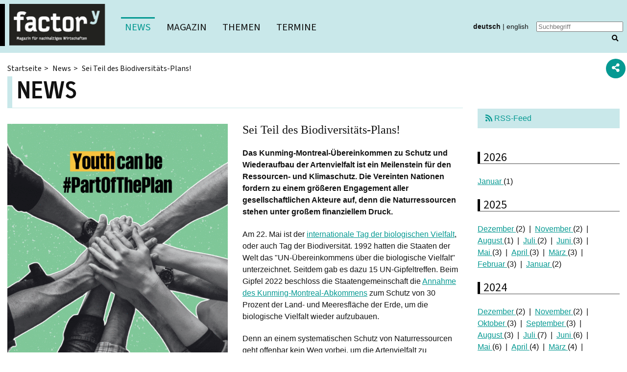

--- FILE ---
content_type: text/html; charset=utf-8
request_url: https://www.factory-magazin.de/news/internationaler-tag-der-biodiversitaet-un-fordert-zur-teilnahme-am-schutz-der-natur-auf
body_size: 17484
content:
<!DOCTYPE html>
<html lang="de">
<head>

<meta charset="utf-8">
<!-- 
	TYPO3-Entwicklung: maixit GbR - www.maixit.de

	This website is powered by TYPO3 - inspiring people to share!
	TYPO3 is a free open source Content Management Framework initially created by Kasper Skaarhoj and licensed under GNU/GPL.
	TYPO3 is copyright 1998-2026 of Kasper Skaarhoj. Extensions are copyright of their respective owners.
	Information and contribution at https://typo3.org/
-->



<title>factory - Magazin für nachhaltiges Wirtschaften: Sei Teil des Biodiversitäts-Plans!</title>
<meta name="generator" content="TYPO3 CMS">
<meta name="description" content="Vielfalt, Biodiversität, Unternehmen, Engagement, Insekten, Geschmack, Investition">
<meta name="viewport" content="width = device-width, initial-scale = 1">
<meta property="og:title" content="Sei Teil des Biodiversitäts-Plans!">
<meta property="og:type" content="article">
<meta property="og:url" content="https://www.factory-magazin.de/news/internationaler-tag-der-biodiversitaet-un-fordert-zur-teilnahme-am-schutz-der-natur-auf">
<meta property="og:image" content="https://www.factory-magazin.de/fileadmin/magazin/media/newsbilder/2024/idb_gif.gif">
<meta property="og:image:width" content="1080">
<meta property="og:image:height" content="1350">
<meta property="og:description" content="Vielfalt, Biodiversität, Unternehmen, Engagement, Insekten, Geschmack, Investition">
<meta name="twitter:card" content="summary">


<link rel="stylesheet" href="/typo3temp/assets/compressed/merged-ba14685297a5ba4851dec8a314ea275e-1c026116e254ea404304a17ab0edb132.css?1724844955" media="all">




<script src="/typo3temp/assets/compressed/merged-fb53a967f216504fd6a69e3a3a9ed636-f4d4c9837f9526e90fabb29e096bc84a.js?1690469932"></script>



<link rel="alternate" href="https://www.factory-magazin.de/rss.xml" type="application/rss+xml" title="RSS-News-Feed factory-magazin.de" /><script data-ignore="1" data-cookieconsent="statistics" type="text/plain"></script>
<link rel="canonical" href="https://www.factory-magazin.de/news/internationaler-tag-der-biodiversitaet-un-fordert-zur-teilnahme-am-schutz-der-natur-auf"/>

</head>
<body id="page-3">


	<header id="header-wrap" class="bg-mint py-2 mx-0">
    <div class="container-fluid px-0">
        <div class="d-flex align-items-center justify-content-between">
            <div class="logo border-left-black">
                <a class="d-inline-block" href="/">
                   
                    <picture>
                        <!--[if IE 9]><video style="display: none;"><![endif]-->
                        <source srcset="/typo3temp/assets/_processed_/5/c/csm_logo_117000ece6.png" media="(max-width: 575px)">
                        <!--[if IE 9]></video><![endif]-->
                        <img src="/typo3temp/assets/_processed_/5/c/csm_logo_4eea6d1c02.png" width="196" height="85" alt="" />
                    </picture>
                </a>
            </div>
            <div class="flex-grow-1 pl-4 d-print-none">
                <nav id="menu-main" class="collapse d-lg-inline">
					<ul><li class="active"><a href="/news" class="active">News</a></li><li><a href="/magazin">Magazin</a></li><li class="sub"><a href="/themen/ressourcen">Themen</a><ul><li><a href="/themen/fakten">Fakten</a></li><li><a href="/themen/huerden">Hürden</a></li><li><a href="/themen/kapital">Kapital</a></li><li><a href="/themen/wohlstand">Wohlstand</a></li><li><a href="/themen/design">Design</a></li><li><a href="/themen/ressourcen">Ressourcen</a></li><li><a href="/themen/klimaneutral">Klimaneutral</a></li><li><a href="/themen/industrie">Industrie</a></li><li><a href="/themen/vielfalt">Vielfalt</a></li><li><a href="/themen/change">Change</a></li><li><a href="/themen/freiheit">Freiheit</a></li><li><a href="/themen/steuern">Steuern</a></li><li><a href="/themen/mobilitaet">Mobilität</a></li><li><a href="/themen/digitalisierung">Digitalisierung</a></li><li><a href="/themen/besser-bauen">Besser bauen</a></li><li><a href="/themen/circular-economy">Circular Economy</a></li><li><a href="/themen/utopien">Utopien</a></li><li><a href="/themen/divestment">Divestment</a></li><li><a href="/themen/handeln">Handeln</a></li><li><a href="/themen/baden-gehen">Baden gehen</a></li><li><a href="/themen/schuld-und-suehne">Schuld und Sühne</a></li><li><a href="/themen/wir-muessen-reden">Wir müssen reden</a></li><li><a href="/themen/rebound">Rebound</a></li><li><a href="/themen/sisyphos">Sisyphos</a></li><li><a href="/themen/gender">Gender</a></li><li><a href="/themen/wert-schaetzung">Wert-Schätzung</a></li><li><a href="/themen/glueck-wunsch">Glück-Wunsch</a></li><li><a href="/themen/trans-form">Trans-Form</a></li><li><a href="/themen/vor-sicht">Vor-Sicht</a></li><li><a href="/themen/trennen">Trennen</a></li><li><a href="/themen/selbermachen">Selbermachen</a></li><li><a href="/themen/teilhabe">Teilhabe</a></li><li><a href="/themen/wachstum">Wachstum</a></li></ul></li><li><a href="/termine">Termine</a></li></ul>
				</nav>
            </div>
            <div class="px-1 px-xl-2 d-print-none">
                <nav id="menu-language" class="font-small"><ul class="list-inline list-pipe"><li><a href="/news" class="text-decoration-none font-weight-bold">deutsch</a></li><li><a href="/en/news" class="text-decoration-none">english</a></li></ul></nav>
            </div>
            <div  class="px-1 px-xl-2 d-print-none">
                <div id="searchform" class="tx-indexedsearch-searchbox collapse d-lg-inline">
    

            <div id="c2518" class="frame default ctype-list">
                
                
                    



                
                
                    



                
                

    
        <div class="tx-kesearch-pi1">
	
	
	<form method="get" id="form_kesearch_pi1" name="form_kesearch_pi1"  action="/suchergebnis">
		
		

		<fieldset class="kesearch_searchbox">
			
			
			

			
				<div id="kesearch_filters">


	

<div class="list mb-3" id="list_filter_1">
    <h3 class="mt-0">Filter</h3>
    <ul id="options_filter_1" class="checkboxList list-inline">
        
            <li class="optionCheckBox optionCheckBox1 optionCheckBox_ d-inline-block mr-4">
                <input type="checkbox" name="tx_kesearch_pi1[filter_1_2]" id="filter_1_2" value="news"   />
                <label for="filter_1_2">News (797)</label>
            </li>
        
            <li class="optionCheckBox optionCheckBox1 optionCheckBox_ d-inline-block mr-4">
                <input type="checkbox" name="tx_kesearch_pi1[filter_1_1]" id="filter_1_1" value="seiten"   />
                <label for="filter_1_1">Seiten (236)</label>
            </li>
        
            <li class="optionCheckBox optionCheckBox1 optionCheckBox_ d-inline-block mr-4">
                <input type="checkbox" name="tx_kesearch_pi1[filter_1_3]" id="filter_1_3" value="termine"   />
                <label for="filter_1_3">Termine (22)</label>
            </li>
        
    </ul>
</div>

</div>
			

			<div class="kesearchbox position-relative">
				<input type="search" id="ke_search_sword" name="tx_kesearch_pi1[sword]" value="" placeholder="Suchbegriff"  minlength="4" />
				<span class="submitbutt position-absolute"><button type="submit" class="p-0"><i class="fas fa-search"></i></button></span>
			</div>

			
			
				<input id="kesearchpagenumber" type="hidden" name="tx_kesearch_pi1[page]" value="1" />
			
			<input id="resetFilters" type="hidden" name="tx_kesearch_pi1[resetFilters]" value="0" />
            
			


			<div class="resetbutt text-right">
				<a href="/suchergebnis" class="resetButton text-decoration-none d-inline-block mt-3">
					<i class="fas fa-trash"></i> 
					Eingaben löschen
				</a>
			</div>
		</fieldset>
	</form>

</div>

    


                
                    



                
                
                    



                
            </div>
        

</div>
            </div>
            <div class="d-lg-none d-print-none px-2">
                <button type="button" class="toggle-target collapsed" data-toggle="collapse" data-target="#searchform" aria-expanded="false" aria-controls="searchform">
                    <i class="fas fa-lg fa-search"></i>
                </button>
                <button type="button" class="toggle-target collapsed d-print-none" data-toggle="collapse" data-target="#menu-main" aria-expanded="false" aria-controls="menu-main">
                    <i class="fas fa-lg fa-bars"></i>
                </button>
            </div>
        </div>
    </div>
</header>




		<div class="container">
			<main id="content-wrap" class="my-4">
				
				<div class="row">
					<div class="col-md-8 col-lg-9">
						
							
	<nav id="menu-breadcrumb">
		<ul class="list-inline">
			
				<li>
                    <a href="/">Startseite</a>
                </li>
			
				<li>
                    <a href="/news">News</a>
                </li>
			
				<li>
                    Sei Teil des Biodiversitäts-Plans!
                </li>
			
		</ul>
	</nav>
						

						<!--TYPO3SEARCH_begin-->
						
    

            <div id="c2369" class="frame default ctype-news_pi1">
                
                
                    



                
                
                    

    
        <header>
            

    
            <h1 class="border-left-black border-bottom border-mint py-2 mt-2">
                
                    
                    News
                
            </h1>
        



        </header>
    



                
                

    
    



<div class="news news-single">
	<div class="article" itemscope="itemscope" itemtype="http://schema.org/Article">
		
	
		

		

		
				
				<div class="row">
					<div class="col-lg-6 mb-4 mb-lg-0 ">
						<div class="position-sticky">
							<ul class="bxslider">
								
									<li>
										<figure class="m-0">
											<a href="/fileadmin/magazin/media/newsbilder/2024/idb_gif.gif" class="lightbox" rel="lightbox-777">
												<img class="img-responsive" src="/fileadmin/_processed_/2/9/csm_idb_gif_af519dbcec.gif" width="575" height="719" alt="UN-Tag der biologischen Vielfalt: Be Part of the Plan-Aufruf" />
											</a>
											
										</figure>
									</li>
								
							</ul>
						</div>
					</div>
					<div class="col-lg-6  mb-3">
						
	<h3 itemprop="headline" class="mt-0 text-serif">Sei Teil des Biodiversitäts-Plans!</h3>
	

						
	
		
			<!-- teaser -->
			<div class="font-weight-bold" itemprop="description">
				<p>Das Kunming-Montreal-Übereinkommen zu Schutz und Wiederaufbau der Artenvielfalt ist ein Meilenstein für den Ressourcen- und Klimaschutz. Die Vereinten Nationen fordern zu einem größeren Engagement aller gesellschaftlichen Akteure auf, denn die Naturressourcen stehen unter großem finanziellem Druck.</p>
			</div>
		

		<!-- main text -->
		<div class="news-text-wrap" itemprop="articleBody">
			<p>Am 22. Mai ist der <a href="https://www.factory-magazin.de/termine/internationaler-tag-der-biologischen-vielfalt" target="_blank">internationale Tag der biologischen Vielfalt</a>, oder auch Tag der Biodiversität. 1992 hatten die Staaten der Welt das "UN-Übereinkommens über die biologische Vielfalt" unterzeichnet. Seitdem gab es dazu 15 UN-Gipfeltreffen. Beim Gipfel 2022 beschloss die Staatengemeinschaft die <a href="https://www.factory-magazin.de/news/un-biodiversitaetsgipfel-cop-15-beschliesst-globales-schutzabkommen" target="_blank">Annahme des Kunming-Montreal-Abkommens</a> zum Schutz von 30 Prozent der Land- und Meeresfläche der Erde, um die biologische Vielfalt wieder aufzubauen.</p>
<p>Denn an einem systematischen Schutz von Naturressourcen geht offenbar kein Weg vorbei, um die Artenvielfalt zu bewahren. Zwar sind die wissenschaftlichen Daten zur <a href="/themen/vielfalt/viel-mehr-wert">Bedeutung der Biodiversität</a> für die Lebensgrundlagen der Menschheit inklusive ihrer Wirtschaft und Gesundheit klar, dennoch schreitet die <a href="https://www.factory-magazin.de/news/planetare-belastungsgrenzen-sechs-von-neun-sind-ueberschritten" target="_blank">Überlastung der planetaren Grenzen</a> weiter voran.</p>
<p>&nbsp;</p>
<h3>Basis menschlicher Zivilisationen</h3>
<p>Die gegenwärtig negativen Trends führen dazu, dass erst 20 Prozent von acht zugehörigen globalen Nachhaltigkeitszielen erreicht sind – die bis 2030 erfüllt sein sollten, <a href="https://www.un.org/en/observances/biological-diversity-day" target="_blank" rel="noreferrer">schreibt die UN</a>. Inzwischen seien drei Viertel der Umwelt an Land und etwa zwei Drittel der Meeresumwelt durch menschliche Eingriffe erheblich verändert. Eine Million Tier- und Pflanzenarten seien heute vom Aussterben bedroht.</p>
<p>Dabei sind die Ressourcen der biologischen Vielfalt die Säulen der menschlichen Zivilisationen: So liefern Fische 20 Prozent des tierischen Proteins für etwa drei Milliarden Menschen. Und über 80 Prozent der menschlichen Ernährung besteht aus Pflanzen. Zudem sind nicht weniger als 80 Prozent der Menschen, die in ländlichen Gebieten in Entwicklungsländern leben, für ihre medizinische Grundversorgung auf traditionelle pflanzliche Arzneimittel angewiesen.</p>
<p>Der Verlust der biologischen Vielfalt bedroht jedoch nicht nur die Ernährung, auch die globale Gesundheit. Er führt nachweisbar zu einer Ausbreitung von Zoonosen – Krankheiten, die von Tieren auf den Menschen übertragen werden. Eine intakte Biodiversität bietet dagegen hervorragende Instrumente zur Bekämpfung von Pandemien, wie sie durch Coronaviren verursacht werden.</p>
<p>&nbsp;</p>
<h3>“Be Part of the Plan”</h3>
<p>Aus diesem Grund ruft die UN anlässlich ihres Aktionstages auf: "Be Part of the Plan." Sie will Regierungen, lokale Gemeinschaften, Nichtregierungsorganisationen, Unternehmen und Einzelpersonen ermutigen, die Art und Weise stärker zu betonen, wie sie die Umsetzung des Biodiversitätsplans von Kunming und Montreal unterstützen. Denn jeder habe eine Rolle zu spielen und könne daher #PartOfThePlan sein.</p>
<p>Das sei die Hauptbotschaft des Übereinkommens über die biologische Vielfalt, der Convention on Biological Diversity, CBD. Und die CBD sei das wichtigste internationale Instrument für nachhaltige Entwicklung.</p>
<p>Die UN erhofft sich insgesamt mehr Aufmerksamkeit für den sechzehnten Biodiversitäts-Gipfel COP16. Er findet vom 21. Oktober bis 1. November 2024 in Kolumbien statt.</p>
<p>&nbsp;</p>
<h3>Schutz in Gefahr</h3>
<p>Denn angesichts des wirtschaftlichen Drucks auf die Ökosysteme durch die intensive Landwirtschaft scheint das 30 Prozent Ziel aus dem Blick von Regierungen zu geraten.</p>
<p>In Deutschland und Europa werden ökologische Vorschriften zum Erhalt von Brachflächen auf Grund <a href="https://www.factory-magazin.de/news/wir-haben-es-satt-demo-fordert-baeuerliche-und-oekologische-landwirtschaft" target="_blank">von Bauernprotesten</a> zurückgenommen, die Schutzmaßnahmen eher reduziert als ausgebaut, wie ebenso die Finanzierung ökologischen Agrar- und Waldumbaus. Öffentliche <a href="https://www.factory-magazin.de/news/was-die-verkehrswende-kostet" target="_blank">Investitionen in eine ressourcenschonende Verkehrswende</a> mit finanziellem Ausgleich für die gesellschaftliche Akzeptanz finden nicht statt, die für die <a href="/themen/design/change-by-design-statrt-by-desaster">Wärmewende werden vom politischen Gegner diskreditiert</a>.</p>
<p>Der erwartete Bundeshaushalt für 2025 vernachlässige voraussichtlich die finanzielle Unterstützung zum Erhalt der weltweiten Ökosysteme und Artenvielfalt, kritisiert der WWF Deutschland anlässlich des Tags der Biodiversität.</p>
<p>Aktuell finden in Nairobi die Vorverhandlungen für die Weltnaturkonferenz (CBD COP16) im Oktober statt. Der WWF warnt davor, dass der Sparkurs von Bundesfinanzminister Christian Lindner (FDP) den Erfolg der Konferenz gefährde und damit eben auch nichts weniger als die Lebensgrundlagen.</p>
<p>Bundeskanzler Scholz (SPD) hatte im September 2022 vor der UN in New York noch 1,5 Milliarden Euro jährlich für den weltweiten Schutz von Artenvielfalt und Lebensräumen versprochen, erinnert der WWF. Dieses Versprechen sei essenziell für das Zustandekommen des historischen Weltnaturabkommens in Montréal gewesen.</p>
<p>&nbsp;</p>
<h3>Verantwortung für Ressourcenkonsum</h3>
<p>Vor allem Länder des globalen Südens hätten sich damals auf Scholz Versprechen verlassen, als sie dem Abkommen zustimmten. Sie benötigen die Finanzhilfen aus dem globalen Norden, um die Bedingungen aus dem Abkommen umsetzen zu können. Sie müssen mehr Gebiete unter Schutz stellen, und auch indigene Gruppen schützen, die besten Bewahrer der Vielfalt.</p>
<p>Das bis spätestens 2025 versprochene Geld sei bislang nicht geflossen. Der Großteil der deutschen Mittel zur internationalen Biodiversitätsfinanzierung liegt im Etat des Bundesministeriums für wirtschaftliche Zusammenarbeit und Entwicklung. Dieser Topf ist durch die aus dem Finanzministerium vorgegebenen Sparzwänge heftig unter Druck, so der WWF.</p>
<p>Eine Verfehlung der deutschen Zusagen würde auch einen massiven Verlust der Glaubwürdigkeit Deutschlands verursachen und den Erfolg der COP16 und somit der Umsetzung des gesamten Weltnaturabkommens gefährden“, warnt Florian Titze vom WWF.</p>
<p>Große Industriestaaten wie Deutschland trügen eine besondere Verantwortung, nicht zuletzt wegen des immensen nicht-nachhaltigen Konsums und dem damit verursachten Druck auf die natürlichen Ressourcen und Ökosysteme der Erde.</p>
<p>Der WWF befürchtet, dass viele Staaten auf dem COP16 in Kolumbien keine ausreichenden Pläne vorlegen werden. Auch die bisherigen Entwürfe der deutschen Strategie seien nicht ambitioniert genug. Das Abkommen aber sei die letzte Chance für das gemeinsame Vorgehen aller Länder zum Schutz der Lebensgrundlagen.</p>
<p>&nbsp;</p>
<h3>Vielfalt sorgt für Geschmack und Resilienz</h3>
<p>Die Organisation Slow Food Deutschland weist anlässlich des Tags der biologischen Vielfalt auf ihr Projekt "Arche des Geschmacks" hin, das seit 20 Jahren besteht.</p>
<p>Die „Arche des Geschmacks“ nimmt Nutztier- und Nutzpflanzenarten auf, die kaum mehr gezüchtet oder angebaut werden, weil sie z. B. mehr Aufwand als die industriellen Züchtungen erfordern und dadurch oft weniger rentabel sind. Sie sind aber den regionalen Klima- und Bodenverhältnissen viel besser angepasst als moderne Züchtungen, schmecken einzigartig und helfen Bodenfruchtbarkeit, Kulturlandschaften, Küchen und Traditionen zu erhalten, so Slow Food.</p>
<p>Mit über inzwischen über 85 Passagieren leiste die Arche einen Beitrag zur Vielfalt und zur Biodiversitätsstrategie, die das Bundesministerium für Ernährung und Landwirtschaft im März dieses Jahres vorgestellt hat. Darin werden die Arche-Arten als "Vielfaltsprodukte" bezeichnet.</p>
<p>Als Arche-Kandidaten können Nutztierrassen, Kulturpflanzen, wilde Arten sowie traditionelle Zubereitungsarten von Lebensmitteln vorgeschlagen werden. Slow Food unterstützt deren Erzeuger*innen und Weiterverarbeitende beim Auf- und Ausbau von Netzwerken sowie mit Öffentlichkeitsarbeit.</p>
<p>Die industrielle Landwirtschaft setze dagegen auf wenige Hochleistungssorten und -arten und tragen im Gegenteil zu einer biologischen Verarmung bei. Auf 72 Prozent der deutschen Äcker würden nur noch fünf Kultursorten angebaut, so Slow Food. Ackerränder und Brachen für wildes Wachstum gibt es immer seltener, zudem ist ihre Nutzung in Zukunft wieder erlaubt – ein Zugeständnis nach den massiven Bauernprotesten im Winter 2023/2024.</p>
<p>„Aber es gibt auch positive Zeichen“, schreibt Gerhard Schneider-Rose, Leiter der Arche-Kommission. „Ein schönes Beispiel ist der Anbau des kürzlich in die Arche des Geschmacks aufgenommenen Westerwälder Fuchsweizens. Die hochwachsende Sorte lässt mehr Licht auf den Boden, Ackerwildkräuter haben so eine Chance, wenn auf Pestizideinsatz verzichtet wird.“</p>
<p>&nbsp;</p>
<h3>Mehr Insektenvielfalt im Bio-Anbau</h3>
<p>Baby-Nahrungshersteller HiPP in Pfaffenhofen nimmt den Aufruf der UN ebenfalls ernst und weist auf die größere biologische Vielfalt durch ökologische Landwirtschaft. Der Hersteller setzt nach eigenen Angaben seit den 1950er Jahren auf Rohstoffe aus Bio-Anbau.</p>
<p>HiPP hat 2018 eine "Pfaffenhofer Insektenstudie" in Zusammenarbeit mit der Zoologischen Staatssammlung München (ZSM), der Paris Lodron Universität Salzburg und den Staatlichen Naturwissenschaftlichen Sammlungen Bayerns (SNSB) aufgelegt.</p>
<p>Zwischen 2021 und 2023 hatte die Wissenschaftler*innen den Insektenbestand auf ökologisch und konventionell bewirtschafteten Grünland untersucht.</p>
<p>Grünflächen, die nachhaltig bewirtschaftet wurden, wiesen im Durchschnitt eine 2,07 mal höhere Biomasse an Insekten auf als konventionell bewirtschaftetes Grünland. Auch die Diversität war auf den Öko-Flächen mit durchschnittlich 21 Prozent mehr Insektenarten und 26 Prozent mehr Schmetterlingsarten signifikant stärker gegeben.</p>
<p>"In den letzten 30 Jahren hat sich die Biomasse aller Fluginsekten in Mitteleuropa um 70 Prozent reduziert", sagt Stefan Hipp, geschäftsführender Gesellschafter der HiPP Gruppe. Angesichts dieses dramatischen Rückgangs werde immer deutlicher, wie wichtig diese konsequent nachhaltige Ausrichtung sei.</p>
<p>Schmetterlingsforscher und HiPP-Projektleiter Thomas Greifenstein erklärt, wie sich die Ernährungssituation entwickeln könnte, wenn kein Umdenken stattfindet: „Pflanzen, deren Bestäubung von Insekten abhängt, entwickeln weniger Samen und Früchte, wenn der Pollentransfer zwischen weniger Blüten stattfindet. Zwar sind die Ernten der Grundnahrungsmittel Mais, Reis und Weizen nicht in Gefahr, aber die im nährstoffreichen Obst- und Gemüseanbau würden magerer ausfallen."</p>
<p>Bei Kirschen wäre ein Verlust von 40 Prozent zu befürchten, bei Mandeln über 90 Prozent. Einige Gemüsesorten wie Gurken oder Kürbisse würde es kaum noch geben. Es gelte also, rasch und konsequent zu handeln und "zum Wohle aller die Öko-Landwirtschaft zu fördern und konventionell wirtschaftende Betriebe bei der Umstellung auf nachhaltige Methoden zu unterstützen.”</p>
<p><br><i>Mehr zur Vielfalt als Ressource im factor<sup>y</sup>-Magazin </i><a href="/fileadmin/magazin/media/vielfalt/factory_1_2021_vielfalt_web.pdf"><i>Vielfalt</i></a><i> – und im </i><a href="/themen/vielfalt"><i>Themenbereich</i></a><i>. Dort auch ein Beitrag dazu, </i><a href="/themen/vielfalt/wie-schmeckt-vielfalt"><i>wie Vielfalt schmeckt</i></a><i>. Warum gerade das so wichtig ist, lässt sich im Rezepte-reichen Magazin </i><a href="/fileadmin/magazin/media/wohlstand/factory_1_2024_wohlstand_web.pdf"><i>Wohlstand</i></a><i> erfahren. Zudem ließen sich Klimaschutz, Artenschutz und Gerechtigkeit </i><a href="https://www.factory-magazin.de/news/wie-sich-klima-und-naturschutz-effektiv-verbinden-lassen" target="_blank"><i>ganz pragmatisch verbinden</i></a><i> – über ein Mosaik-System.&nbsp;</i></p>
		</div>

		
			<!-- content elements -->
			
    

            <div id="c2562" class="frame default ctype-image">
                
                
                    



                
                
                    

    
        <header>
            

    
            <h3 class="border-left-bold border-bottom pb-1">
                
                    
                    Zum Thema:
                
            </h3>
        



        </header>
    



                
                

    <div class="ce-image ce-center ce-above">
        

    
    <div class="ce-gallery d-print-none" data-ce-columns="2" data-ce-images="2">
        
            <div class="ce-outer">
                <div class="ce-inner">
        
        
            <div class="ce-row">
                
                    
                        <div class="ce-column">
                            

        

    
            <a href="/fileadmin/magazin/media/vielfalt/factory_1_2021_vielfalt_web.pdf">
                <figure class="image">
                    


    <picture>
        <!--[if IE 9]><video style="display: none;"><![endif]-->
        <source srcset="/fileadmin/_processed_/b/3/csm_factory-vielfalt-titelbild_f9e0a0641f.jpg" media="(max-width: 575px)">
        <source srcset="/fileadmin/_processed_/b/3/csm_factory-vielfalt-titelbild_5d8f989aa4.jpg" media="(max-width: 767px)">
        <source srcset="/fileadmin/_processed_/b/3/csm_factory-vielfalt-titelbild_55edea69fd.jpg" media="(max-width: 820px)">
        <source srcset="/fileadmin/_processed_/b/3/csm_factory-vielfalt-titelbild_4b7e380cd0.jpg" media="(max-width: 991px)">
        <!--[if IE 9]></video><![endif]-->
        <img alt="Titel factor<sup>y</sup>-Magazin Vielfalt" src="/fileadmin/_processed_/b/3/csm_factory-vielfalt-titelbild_707ce51c6e.jpg" width="635" height="447" />
    </picture>



                    

        
            <figcaption class="image-caption">
                <div class="caption-content">
                    
                    
                    
                </div>
            </figcaption>
        
    
                </figure>
            </a>
        


    




    


                        </div>
                    
                
                    
                        <div class="ce-column">
                            

        

    
            <a href="/fileadmin/magazin/media/wohlstand/factory_1_2024_wohlstand_web.pdf">
                <figure class="image">
                    


    <picture>
        <!--[if IE 9]><video style="display: none;"><![endif]-->
        <source srcset="/fileadmin/_processed_/1/b/csm_titel_wohlstand_96a0543cfd.jpg" media="(max-width: 575px)">
        <source srcset="/fileadmin/_processed_/1/b/csm_titel_wohlstand_6be7388a6b.jpg" media="(max-width: 767px)">
        <source srcset="/fileadmin/magazin/media/wohlstand/titel_wohlstand.jpg" media="(max-width: 820px)">
        <source srcset="/fileadmin/magazin/media/wohlstand/titel_wohlstand.jpg" media="(max-width: 991px)">
        <!--[if IE 9]></video><![endif]-->
        <img alt="Klopapierrollen auf dem Titel des factor<sup>y</sup>-Magazins Wohlstand" src="/fileadmin/_processed_/1/b/csm_titel_wohlstand_759015ec37.jpg" width="635" height="449" />
    </picture>



                    

        
            <figcaption class="image-caption">
                <div class="caption-content">
                    
                    
                    
                </div>
            </figcaption>
        
    
                </figure>
            </a>
        


    




    


                        </div>
                    
                
            </div>
        
        
                </div>
            </div>
        
    </div>












    </div>


                
                    



                
                
                    



                
            </div>
        


		
	


	
		
		
	


	
	
		<!-- Related news records -->
		<div class="news-related news-related-news mt-4">
			<h4>
				Verwandte Nachrichten
			</h4>
			<ul class="list-arrows">
				
					<li>
						<a title="COP 16 (CBD): 16. Weltbiodiversitätskonferenz" href="/news/cop-16-cbd-16-weltbiodiversitaetskonferenz">
							<span class="font-weight-bold">
								10/2024
							</span> | 
							COP 16 (CBD): 16. Weltbiodiversitätskonferenz
						</a>
					</li>

				
					<li>
						<a title="Living Planet Report 2024: Inzwischen 73 Prozent weniger Wirbeltiere" href="/news/der-wildtierbestand-ist-in-den-letzten-5-jahrzehnten-dramatisch-geschrumpft-berichtet-der-living-planet-report-2024-des-wwf">
							<span class="font-weight-bold">
								10/2024
							</span> | 
							Living Planet Report 2024: Inzwischen 73 Prozent weniger Wirbeltiere
						</a>
					</li>

				
					<li>
						<a title="Internationaler Tag der biologischen Vielfalt" href="/news/internationaler-tag-der-biologischen-vielfalt">
							<span class="font-weight-bold">
								05/2024
							</span> | 
							Internationaler Tag der biologischen Vielfalt
						</a>
					</li>

				
					<li>
						<a title="Mit Ressourcenschonung zu mehr Wohlstand für alle" href="/news/wie-man-durch-ressourcenschonung-zu-mehr-wohlstand-fuer-alle-kommt">
							<span class="font-weight-bold">
								04/2024
							</span> | 
							Mit Ressourcenschonung zu mehr Wohlstand für alle
						</a>
					</li>

				
					<li>
						<a title="Der andere Bauernprotest: Tausende fordern bäuerliche und ökologische Landwirtschaft" href="/news/wir-haben-es-satt-demo-fordert-baeuerliche-und-oekologische-landwirtschaft">
							<span class="font-weight-bold">
								01/2024
							</span> | 
							Der andere Bauernprotest: Tausende fordern bäuerliche und ökologische Landwirtschaft
						</a>
					</li>

				
					<li>
						<a title="UN Biodiversitätsgipfel COP 15 beschließt globales Schutzabkommen" href="/news/un-biodiversitaetsgipfel-cop-15-beschliesst-globales-schutzabkommen">
							<span class="font-weight-bold">
								12/2022
							</span> | 
							UN Biodiversitätsgipfel COP 15 beschließt globales Schutzabkommen
						</a>
					</li>

				
					<li>
						<a title="Living Planet Report 2022: Biologische Vielfalt weiter reduziert" href="/news/living-planet-report-2022-biologische-vielfalt-weiter-reduziert">
							<span class="font-weight-bold">
								10/2022
							</span> | 
							Living Planet Report 2022: Biologische Vielfalt weiter reduziert
						</a>
					</li>

				
					<li>
						<a title="Geschäftsmodelle der Zukunft nutzen Vielfalt als Konzept" href="/news/geschaeftsmodelle-der-zukunft-nutzen-vielfalt-als-konzept">
							<span class="font-weight-bold">
								08/2021
							</span> | 
							Geschäftsmodelle der Zukunft nutzen Vielfalt als Konzept
						</a>
					</li>

				
					<li>
						<a title="Für mehr Vielfalt auf dem Teller" href="/news/fuer-mehr-vielfalt-auf-dem-teller">
							<span class="font-weight-bold">
								07/2021
							</span> | 
							Für mehr Vielfalt auf dem Teller
						</a>
					</li>

				
					<li>
						<a title="Düsteres Bild: Die Vielfalt der Pflanzen in Deutschland geht deutlich zurück" href="/news/duesteres-bild-die-vielfalt-der-pflanzen-in-deutschland-geht-deutlich-zurueck">
							<span class="font-weight-bold">
								12/2020
							</span> | 
							Düsteres Bild: Die Vielfalt der Pflanzen in Deutschland geht deutlich zurück
						</a>
					</li>

				
					<li>
						<a title="UN-Ziele zur Biodiversität: Nach zehn Jahren keines der Ziele erreicht" href="/news/un-ziele-zur-biodiversitaet-nach-zehn-jahren-keines-der-ziele-erreicht">
							<span class="font-weight-bold">
								09/2020
							</span> | 
							UN-Ziele zur Biodiversität: Nach zehn Jahren keines der Ziele erreicht
						</a>
					</li>

				
					<li>
						<a title="Agrarpolitik: Subventionen für das Falsche" href="/news/agrarpolitik-subventionen-fuer-das-falsche">
							<span class="font-weight-bold">
								01/2019
							</span> | 
							Agrarpolitik: Subventionen für das Falsche
						</a>
					</li>

				
					<li>
						<a title="&quot;Ganze Agrarlandschaften könnten vogelleer werden&quot;" href="/news/ganze-agrarlandschaften-koennten-vogelleer-werden">
							<span class="font-weight-bold">
								08/2017
							</span> | 
							&quot;Ganze Agrarlandschaften könnten vogelleer werden&quot;
						</a>
					</li>

				
					<li>
						<a title="Vielfalt ist wirklich produktiver" href="/news/vielfalt-ist-wirklich-produktiver">
							<span class="font-weight-bold">
								01/2016
							</span> | 
							Vielfalt ist wirklich produktiver
						</a>
					</li>

				
					<li>
						<a title="Biodiversität kennt nur jeder Zweite" href="/news/biodiversitaet-kennt-nur-jeder-zweite">
							<span class="font-weight-bold">
								05/2013
							</span> | 
							Biodiversität kennt nur jeder Zweite
						</a>
					</li>

				
					<li>
						<a title="Mehr Biervielfalt für mehr Nachhaltigkeit" href="/news/mehr-biervielfalt-fuer-mehr-nachhaltigkeit">
							<span class="font-weight-bold">
								02/2013
							</span> | 
							Mehr Biervielfalt für mehr Nachhaltigkeit
						</a>
					</li>

				
			</ul>
		</div>
	


	

	


	
		<!-- Link Back -->
		<a class="btn-link" href="/news">
			<i class="fas fa-chevron-left"></i> Zurück
		</a>
	

					</div>
				</div>
			
	

	</div>
</div>



                
                    



                
                
                    



                
            </div>
        


						<!--TYPO3SEARCH_end-->
					</div>
					<div class="col-md-4 col-lg-3 col-right d-print-none">
						
    

            <div id="c2371" class="frame default ctype-news_newsdatemenu">
                
                
                    



                
                
                    

    



                
                

    
    



<div class="news">
	
	<div class="news-menu-view">
		<p class="mb-5"><a class="bg-mint text-decoration-none  py-2 px-3 d-block" href="/rss.xml"><i class="fas fa-rss"></i> RSS-Feed</a></p>
		
			<h3 class="border-bottom border-left-bold">2026</h3>
			<ul class="list-inline list-pipe">
				
					
							<li class="item">
						
						<a href="/news/jahr/2026-01?cHash=326ddd79473edb8a3bb75568eecf130c">
							Januar
						</a> (1)
					</li>
				
			</ul>
		
			<h3 class="border-bottom border-left-bold">2025</h3>
			<ul class="list-inline list-pipe">
				
					
							<li class="item">
						
						<a href="/news/jahr/2025-12?cHash=14d27e4965bc1304f2dbaee83e92b9d2">
							Dezember
						</a> (2)
					</li>
				
					
							<li class="item">
						
						<a href="/news/jahr/2025-11?cHash=d0a4c198174657a1aa7978628812a448">
							November
						</a> (2)
					</li>
				
					
							<li class="item">
						
						<a href="/news/jahr/2025-08?cHash=a8e5951e3ce0fc99ebfc1761c77728cf">
							August
						</a> (1)
					</li>
				
					
							<li class="item">
						
						<a href="/news/jahr/2025-07?cHash=3769e56774cf553dd0f461e75de053f7">
							Juli
						</a> (2)
					</li>
				
					
							<li class="item">
						
						<a href="/news/jahr/2025-06?cHash=b3f5427eb62ed0843707b83321e7e515">
							Juni
						</a> (3)
					</li>
				
					
							<li class="item">
						
						<a href="/news/jahr/2025-05?cHash=2253107d83f15291e9dbfea2a67abe71">
							Mai
						</a> (3)
					</li>
				
					
							<li class="item">
						
						<a href="/news/jahr/2025-04?cHash=953a65afda5974c8b524829925d9011b">
							April
						</a> (3)
					</li>
				
					
							<li class="item">
						
						<a href="/news/jahr/2025-03?cHash=a2b0508e42813d75b572da2e247342f0">
							März
						</a> (3)
					</li>
				
					
							<li class="item">
						
						<a href="/news/jahr/2025-02?cHash=87f2688b7810fdce94e4b53980610c3d">
							Februar
						</a> (3)
					</li>
				
					
							<li class="item">
						
						<a href="/news/jahr/2025-01?cHash=edf4467a2cec32137af87fd19d08f5fc">
							Januar
						</a> (2)
					</li>
				
			</ul>
		
			<h3 class="border-bottom border-left-bold">2024</h3>
			<ul class="list-inline list-pipe">
				
					
							<li class="item">
						
						<a href="/news/jahr/2024-12?cHash=d53a021f4b4ceafa55a7bde11e2f3d01">
							Dezember
						</a> (2)
					</li>
				
					
							<li class="item">
						
						<a href="/news/jahr/2024-11?cHash=93d45e4c6a2e52be6384da5fd6da4cce">
							November
						</a> (2)
					</li>
				
					
							<li class="item">
						
						<a href="/news/jahr/2024-10?cHash=e8a6e2005a2d471f9d332c1e526d8a73">
							Oktober
						</a> (3)
					</li>
				
					
							<li class="item">
						
						<a href="/news/jahr/2024-09?cHash=6785071bfe9bb1020bd71a4fe47b9690">
							September
						</a> (3)
					</li>
				
					
							<li class="item">
						
						<a href="/news/jahr/2024-08?cHash=d19ffde01edcb347cec111c86923f46e">
							August
						</a> (3)
					</li>
				
					
							<li class="item">
						
						<a href="/news/jahr/2024-07?cHash=2d784df9c2a1e4770ad32103b84d2391">
							Juli
						</a> (7)
					</li>
				
					
							<li class="item">
						
						<a href="/news/jahr/2024-06?cHash=a2c4de2f551a1dcabd3ae255f897da15">
							Juni
						</a> (6)
					</li>
				
					
							<li class="item">
						
						<a href="/news/jahr/2024-05?cHash=a6a5b3849bbb649224d65b4ae21aaba5">
							Mai
						</a> (6)
					</li>
				
					
							<li class="item">
						
						<a href="/news/jahr/2024-04?cHash=1fb2bea80051f83018942cb529adbce2">
							April
						</a> (4)
					</li>
				
					
							<li class="item">
						
						<a href="/news/jahr/2024-03?cHash=2133f7a6cbee9431ea8d0ae656202a76">
							März
						</a> (4)
					</li>
				
					
							<li class="item">
						
						<a href="/news/jahr/2024-02?cHash=d4796a7ceb7da438815c7330e1f874d6">
							Februar
						</a> (4)
					</li>
				
					
							<li class="item">
						
						<a href="/news/jahr/2024-01?cHash=da2c84f0a753190e34c6bc20f0434faa">
							Januar
						</a> (4)
					</li>
				
			</ul>
		
			<h3 class="border-bottom border-left-bold">2023</h3>
			<ul class="list-inline list-pipe">
				
					
							<li class="item">
						
						<a href="/news/jahr/2023-12?cHash=50e01976ee7d2559a1b7ec3d9328032b">
							Dezember
						</a> (6)
					</li>
				
					
							<li class="item">
						
						<a href="/news/jahr/2023-11?cHash=2fedf3ce504fdac3795103a192be08c9">
							November
						</a> (4)
					</li>
				
					
							<li class="item">
						
						<a href="/news/jahr/2023-10?cHash=fae5fb34583368a9a98d002cdfe9bbc3">
							Oktober
						</a> (2)
					</li>
				
					
							<li class="item">
						
						<a href="/news/jahr/2023-09?cHash=ccf223299947349e1286919d9849d9f9">
							September
						</a> (4)
					</li>
				
					
							<li class="item">
						
						<a href="/news/jahr/2023-08?cHash=fcd916b75242ba0105bdd883f73fc870">
							August
						</a> (1)
					</li>
				
					
							<li class="item">
						
						<a href="/news/jahr/2023-06?cHash=d3e2d94b9f2cb169bdd574e86df6e750">
							Juni
						</a> (4)
					</li>
				
					
							<li class="item">
						
						<a href="/news/jahr/2023-05?cHash=95f4d2d4c0a757ce84053218f55c4963">
							Mai
						</a> (5)
					</li>
				
					
							<li class="item">
						
						<a href="/news/jahr/2023-04?cHash=eac6c7e91bd609562cbe21720b27d2a5">
							April
						</a> (4)
					</li>
				
					
							<li class="item">
						
						<a href="/news/jahr/2023-03?cHash=02ee8a19753f08404479c02274fab6fb">
							März
						</a> (5)
					</li>
				
					
							<li class="item">
						
						<a href="/news/jahr/2023-01?cHash=f2fa610574aeb13cf01778d2ea1220d1">
							Januar
						</a> (4)
					</li>
				
			</ul>
		
			<h3 class="border-bottom border-left-bold">2022</h3>
			<ul class="list-inline list-pipe">
				
					
							<li class="item">
						
						<a href="/news/jahr/2022-12?cHash=32fc765342d975c270a81b905887b696">
							Dezember
						</a> (4)
					</li>
				
					
							<li class="item">
						
						<a href="/news/jahr/2022-11?cHash=984fbef65b80470f12382ba30a45a671">
							November
						</a> (3)
					</li>
				
					
							<li class="item">
						
						<a href="/news/jahr/2022-10?cHash=2f498332d9904629a702b510ddf699b7">
							Oktober
						</a> (5)
					</li>
				
					
							<li class="item">
						
						<a href="/news/jahr/2022-09?cHash=8ebfa6ecd3bb000dc9610c1b5806374f">
							September
						</a> (8)
					</li>
				
					
							<li class="item">
						
						<a href="/news/jahr/2022-08?cHash=8953cb94442a87e5e401af60996b00e2">
							August
						</a> (6)
					</li>
				
					
							<li class="item">
						
						<a href="/news/jahr/2022-07?cHash=e4406f0415febd197d2f2fda3af779be">
							Juli
						</a> (8)
					</li>
				
					
							<li class="item">
						
						<a href="/news/jahr/2022-06?cHash=b0be7f4bc94a7a6bf1e39cf844f1b36d">
							Juni
						</a> (6)
					</li>
				
					
							<li class="item">
						
						<a href="/news/jahr/2022-05?cHash=c6ce5a891582b64718cbc65db7c30823">
							Mai
						</a> (6)
					</li>
				
					
							<li class="item">
						
						<a href="/news/jahr/2022-04?cHash=99541995f4c1e28fecb659b788436a30">
							April
						</a> (2)
					</li>
				
					
							<li class="item">
						
						<a href="/news/jahr/2022-03?cHash=d7fc51a2a961a4f47f12b2b8c0c32063">
							März
						</a> (4)
					</li>
				
					
							<li class="item">
						
						<a href="/news/jahr/2022-01?cHash=e5da3c214e4cb25194b814664cc5488d">
							Januar
						</a> (4)
					</li>
				
			</ul>
		
			<h3 class="border-bottom border-left-bold">2021</h3>
			<ul class="list-inline list-pipe">
				
					
							<li class="item">
						
						<a href="/news/jahr/2021-12?cHash=00f2796ea0e1434f05498611bb329821">
							Dezember
						</a> (1)
					</li>
				
					
							<li class="item">
						
						<a href="/news/jahr/2021-11?cHash=2ad0700cdbae9fe16a63208015dc5914">
							November
						</a> (2)
					</li>
				
					
							<li class="item">
						
						<a href="/news/jahr/2021-10?cHash=5b54c8fa06db84c02e93b94b01dd4f8b">
							Oktober
						</a> (3)
					</li>
				
					
							<li class="item">
						
						<a href="/news/jahr/2021-09?cHash=3991e57e1907d554f2262c64c7ff1cdc">
							September
						</a> (5)
					</li>
				
					
							<li class="item">
						
						<a href="/news/jahr/2021-08?cHash=8e5cdaef59f2dbc8930e405af2d6ceea">
							August
						</a> (6)
					</li>
				
					
							<li class="item">
						
						<a href="/news/jahr/2021-07?cHash=4aa1452f08179cb0632fa1dd90f31178">
							Juli
						</a> (4)
					</li>
				
					
							<li class="item">
						
						<a href="/news/jahr/2021-06?cHash=f6e8922f7c0fe2c09fc4c68cc5bb56ad">
							Juni
						</a> (8)
					</li>
				
					
							<li class="item">
						
						<a href="/news/jahr/2021-05?cHash=b50252a2183d23ff8b12e6b73261c537">
							Mai
						</a> (3)
					</li>
				
					
							<li class="item">
						
						<a href="/news/jahr/2021-04?cHash=40934347b560f8385d3add60aea26edf">
							April
						</a> (2)
					</li>
				
					
							<li class="item">
						
						<a href="/news/jahr/2021-03?cHash=68636479cd8461fad912eef00ac0dcf4">
							März
						</a> (3)
					</li>
				
					
							<li class="item">
						
						<a href="/news/jahr/2021-02?cHash=02de672db7f3c2a3a5035f81a83a335b">
							Februar
						</a> (4)
					</li>
				
					
							<li class="item">
						
						<a href="/news/jahr/2021-01?cHash=72ac1d4b58017b67accfb1b9b6d83518">
							Januar
						</a> (1)
					</li>
				
			</ul>
		
			<h3 class="border-bottom border-left-bold">2020</h3>
			<ul class="list-inline list-pipe">
				
					
							<li class="item">
						
						<a href="/news/jahr/2020-12?cHash=73f57abd4e2445fe9100c44ab5ebee19">
							Dezember
						</a> (4)
					</li>
				
					
							<li class="item">
						
						<a href="/news/jahr/2020-11?cHash=94732d58a81a64ebe899f5beb881ac8e">
							November
						</a> (3)
					</li>
				
					
							<li class="item">
						
						<a href="/news/jahr/2020-10?cHash=798643c81d04f43eedbcee9cc9762bf6">
							Oktober
						</a> (5)
					</li>
				
					
							<li class="item">
						
						<a href="/news/jahr/2020-09?cHash=e06ec5d6bc436e82d3e26c9603f7ed96">
							September
						</a> (2)
					</li>
				
					
							<li class="item">
						
						<a href="/news/jahr/2020-08?cHash=55090603a4b4ec99199d7e9a98a6c1bc">
							August
						</a> (2)
					</li>
				
					
							<li class="item">
						
						<a href="/news/jahr/2020-07?cHash=12f1a10415e40fed4c865f8c8228716c">
							Juli
						</a> (6)
					</li>
				
					
							<li class="item">
						
						<a href="/news/jahr/2020-06?cHash=65d1f97e6b6767f29dd6f696515bf7b5">
							Juni
						</a> (5)
					</li>
				
					
							<li class="item">
						
						<a href="/news/jahr/2020-04?cHash=baba0ea8a6342ba3f61cb503a0ccfa87">
							April
						</a> (2)
					</li>
				
			</ul>
		
			<h3 class="border-bottom border-left-bold">2019</h3>
			<ul class="list-inline list-pipe">
				
					
							<li class="item">
						
						<a href="/news/jahr/2019-10?cHash=b7d738a52f52e2da4390c8e218be157e">
							Oktober
						</a> (1)
					</li>
				
					
							<li class="item">
						
						<a href="/news/jahr/2019-04?cHash=5555aefb20f51ca40bdbe5fd8797a540">
							April
						</a> (2)
					</li>
				
					
							<li class="item">
						
						<a href="/news/jahr/2019-03?cHash=03572555992b495755f5beda56ef40f4">
							März
						</a> (2)
					</li>
				
					
							<li class="item">
						
						<a href="/news/jahr/2019-02?cHash=127565cd36360d712858cf342708425c">
							Februar
						</a> (2)
					</li>
				
					
							<li class="item">
						
						<a href="/news/jahr/2019-01?cHash=8cf9cbb0fcebce14301cb2eb0ff42746">
							Januar
						</a> (2)
					</li>
				
			</ul>
		
			<h3 class="border-bottom border-left-bold">2018</h3>
			<ul class="list-inline list-pipe">
				
					
							<li class="item">
						
						<a href="/news/jahr/2018-12?cHash=b89cd5a64b547e7f858a519409340dc1">
							Dezember
						</a> (1)
					</li>
				
					
							<li class="item">
						
						<a href="/news/jahr/2018-11?cHash=6fffc9622814b48cd91170d1fd5e98e6">
							November
						</a> (3)
					</li>
				
					
							<li class="item">
						
						<a href="/news/jahr/2018-10?cHash=780605ba10818b8ecb97ea7bb35ee16e">
							Oktober
						</a> (1)
					</li>
				
					
							<li class="item">
						
						<a href="/news/jahr/2018-09?cHash=844d4b8df6184ac5dc88099da8793b3a">
							September
						</a> (5)
					</li>
				
					
							<li class="item">
						
						<a href="/news/jahr/2018-08?cHash=a45c482358b7a9a2d2145f4a1fc49bd0">
							August
						</a> (5)
					</li>
				
					
							<li class="item">
						
						<a href="/news/jahr/2018-07?cHash=7add69c39c7944e47b1a876efa863d34">
							Juli
						</a> (5)
					</li>
				
					
							<li class="item">
						
						<a href="/news/jahr/2018-06?cHash=6a4ab10d585d9c760d3a994e053a9d36">
							Juni
						</a> (4)
					</li>
				
					
							<li class="item">
						
						<a href="/news/jahr/2018-05?cHash=eb7f558b7b808349265650701aeb8e0b">
							Mai
						</a> (3)
					</li>
				
					
							<li class="item">
						
						<a href="/news/jahr/2018-04?cHash=e84a60937b95f05f5d23c0686e29446b">
							April
						</a> (5)
					</li>
				
					
							<li class="item">
						
						<a href="/news/jahr/2018-03?cHash=bb7e2836908bbccf7150b5925e9c1c2a">
							März
						</a> (7)
					</li>
				
					
							<li class="item">
						
						<a href="/news/jahr/2018-02?cHash=2629cd5d586aa7c0d05b682de1d17b54">
							Februar
						</a> (7)
					</li>
				
					
							<li class="item">
						
						<a href="/news/jahr/2018-01?cHash=32ee1f8ba90d879625d0e6730e8cd1f8">
							Januar
						</a> (6)
					</li>
				
			</ul>
		
			<h3 class="border-bottom border-left-bold">2017</h3>
			<ul class="list-inline list-pipe">
				
					
							<li class="item">
						
						<a href="/news/jahr/2017-12?cHash=e9fab7416d557c9c15126be8fb084ad3">
							Dezember
						</a> (1)
					</li>
				
					
							<li class="item">
						
						<a href="/news/jahr/2017-11?cHash=ddc44cd97645d9a706a4ce9b1f0bae80">
							November
						</a> (3)
					</li>
				
					
							<li class="item">
						
						<a href="/news/jahr/2017-10?cHash=b9bd7ed379a34a3fc0cef8ff89dfc09b">
							Oktober
						</a> (7)
					</li>
				
					
							<li class="item">
						
						<a href="/news/jahr/2017-09?cHash=875200d9d77ebd24bf0e3c6b66b06311">
							September
						</a> (6)
					</li>
				
					
							<li class="item">
						
						<a href="/news/jahr/2017-08?cHash=b6c63b6603d7684c5cb2d6ee69c28363">
							August
						</a> (7)
					</li>
				
					
							<li class="item">
						
						<a href="/news/jahr/2017-07?cHash=b72a00532969cf0b912ea201f1b181bc">
							Juli
						</a> (7)
					</li>
				
					
							<li class="item">
						
						<a href="/news/jahr/2017-06?cHash=be2371bada877e88976824e0ba6fbac9">
							Juni
						</a> (6)
					</li>
				
					
							<li class="item">
						
						<a href="/news/jahr/2017-05?cHash=6c3c70faf60db326c8e57ff8f80e873e">
							Mai
						</a> (9)
					</li>
				
					
							<li class="item">
						
						<a href="/news/jahr/2017-04?cHash=304255b9d4f35491a4eb4a854d1508fc">
							April
						</a> (6)
					</li>
				
					
							<li class="item">
						
						<a href="/news/jahr/2017-03?cHash=3ea30260edff771441beb0b2b94ff66a">
							März
						</a> (6)
					</li>
				
					
							<li class="item">
						
						<a href="/news/jahr/2017-02?cHash=724b00ccb2ee1036346d7fd25769d0ee">
							Februar
						</a> (9)
					</li>
				
					
							<li class="item">
						
						<a href="/news/jahr/2017-01?cHash=5c61b1f7a33ad8c4500a63b06f3b6ac4">
							Januar
						</a> (7)
					</li>
				
			</ul>
		
			<h3 class="border-bottom border-left-bold">2016</h3>
			<ul class="list-inline list-pipe">
				
					
							<li class="item">
						
						<a href="/news/jahr/2016-12?cHash=948e3488ed588ed3493c2826271a404d">
							Dezember
						</a> (3)
					</li>
				
					
							<li class="item">
						
						<a href="/news/jahr/2016-11?cHash=393d251eec21b0e5d2e48fcdf4340973">
							November
						</a> (8)
					</li>
				
					
							<li class="item">
						
						<a href="/news/jahr/2016-10?cHash=8e5f60c6e061bf1da055b20077cc2cc8">
							Oktober
						</a> (8)
					</li>
				
					
							<li class="item">
						
						<a href="/news/jahr/2016-09?cHash=74acb66b20f3131e6a6a69d2b1207300">
							September
						</a> (6)
					</li>
				
					
							<li class="item">
						
						<a href="/news/jahr/2016-08?cHash=b1f15a66155e4675583015ffcd513e2d">
							August
						</a> (4)
					</li>
				
					
							<li class="item">
						
						<a href="/news/jahr/2016-07?cHash=55ab40f2d4ef36c63b59974b224eae19">
							Juli
						</a> (8)
					</li>
				
					
							<li class="item">
						
						<a href="/news/jahr/2016-06?cHash=009f6cbd8d3eef0e9481f1924611d11a">
							Juni
						</a> (7)
					</li>
				
					
							<li class="item">
						
						<a href="/news/jahr/2016-05?cHash=bedf9b486df384d6e9ccbeb9fd01d9fd">
							Mai
						</a> (11)
					</li>
				
					
							<li class="item">
						
						<a href="/news/jahr/2016-04?cHash=8b92942a1f307b2c25f026450bf961e9">
							April
						</a> (14)
					</li>
				
					
							<li class="item">
						
						<a href="/news/jahr/2016-03?cHash=6f2224e38185d8cfb9ad44657de6c4c8">
							März
						</a> (12)
					</li>
				
					
							<li class="item">
						
						<a href="/news/jahr/2016-02?cHash=c232732dbf40d07b98b8d7f36120e803">
							Februar
						</a> (9)
					</li>
				
					
							<li class="item">
						
						<a href="/news/jahr/2016-01?cHash=da2cfd2f51ebbf98ed511141251153ff">
							Januar
						</a> (5)
					</li>
				
			</ul>
		
			<h3 class="border-bottom border-left-bold">2015</h3>
			<ul class="list-inline list-pipe">
				
					
							<li class="item">
						
						<a href="/news/jahr/2015-12?cHash=2d519da20395cc1bdecf9af28ec8483c">
							Dezember
						</a> (6)
					</li>
				
					
							<li class="item">
						
						<a href="/news/jahr/2015-11?cHash=e49ba6bd84869f5594f2f50cfd05f5c7">
							November
						</a> (8)
					</li>
				
					
							<li class="item">
						
						<a href="/news/jahr/2015-10?cHash=1bd568fd1c129090c086de299cd26c43">
							Oktober
						</a> (10)
					</li>
				
					
							<li class="item">
						
						<a href="/news/jahr/2015-09?cHash=b162eb693d4c9d9600a51192d21360ec">
							September
						</a> (1)
					</li>
				
					
							<li class="item">
						
						<a href="/news/jahr/2015-08?cHash=099ce2e8be43a6ca26d37e0b24e59070">
							August
						</a> (3)
					</li>
				
					
							<li class="item">
						
						<a href="/news/jahr/2015-07?cHash=f807b7aa6883b5fa71dae493eda004de">
							Juli
						</a> (4)
					</li>
				
					
							<li class="item">
						
						<a href="/news/jahr/2015-06?cHash=a2f130ae1e5cd9c98604f20123928ba7">
							Juni
						</a> (2)
					</li>
				
					
							<li class="item">
						
						<a href="/news/jahr/2015-04?cHash=e4a8ccc655f6b2405e84614ac32b9ab3">
							April
						</a> (4)
					</li>
				
					
							<li class="item">
						
						<a href="/news/jahr/2015-03?cHash=04b2633a6282d26d4587230a1c749806">
							März
						</a> (1)
					</li>
				
					
							<li class="item">
						
						<a href="/news/jahr/2015-02?cHash=b70e1a039db00012e9a5e2645404c6c0">
							Februar
						</a> (2)
					</li>
				
					
							<li class="item">
						
						<a href="/news/jahr/2015-01?cHash=c92928a6a9dab6b31f6f8436da7c1bcb">
							Januar
						</a> (1)
					</li>
				
			</ul>
		
			<h3 class="border-bottom border-left-bold">2014</h3>
			<ul class="list-inline list-pipe">
				
					
							<li class="item">
						
						<a href="/news/jahr/2014-11?cHash=2a65a8ff84c336e20a5d057ef04cc7bb">
							November
						</a> (1)
					</li>
				
					
							<li class="item">
						
						<a href="/news/jahr/2014-10?cHash=bda0ddcb30c938d79f95806d32678b89">
							Oktober
						</a> (3)
					</li>
				
					
							<li class="item">
						
						<a href="/news/jahr/2014-09?cHash=f0dd35df5a14d8811489311b6b6a77de">
							September
						</a> (2)
					</li>
				
					
							<li class="item">
						
						<a href="/news/jahr/2014-08?cHash=41fc293e95b90151a5bcee43fa1debbc">
							August
						</a> (4)
					</li>
				
					
							<li class="item">
						
						<a href="/news/jahr/2014-07?cHash=2c04072a84d4dfab4fa4fdb00b33dbbe">
							Juli
						</a> (2)
					</li>
				
					
							<li class="item">
						
						<a href="/news/jahr/2014-06?cHash=b0dc63e92650a4dbeb7a74f9bd5e64a4">
							Juni
						</a> (2)
					</li>
				
					
							<li class="item">
						
						<a href="/news/jahr/2014-05?cHash=242707088d74b888562279968d49a813">
							Mai
						</a> (5)
					</li>
				
					
							<li class="item">
						
						<a href="/news/jahr/2014-04?cHash=8c2f6ab9ee21df2ecd155f284bed6250">
							April
						</a> (3)
					</li>
				
					
							<li class="item">
						
						<a href="/news/jahr/2014-03?cHash=be70a0ef6502264a2370028b265e12b5">
							März
						</a> (11)
					</li>
				
					
							<li class="item">
						
						<a href="/news/jahr/2014-02?cHash=4e3482d7d5bc1384e9e18cee54c47d78">
							Februar
						</a> (14)
					</li>
				
					
							<li class="item">
						
						<a href="/news/jahr/2014-01?cHash=614bb724d9f427a66e97e4d02262d20b">
							Januar
						</a> (11)
					</li>
				
			</ul>
		
			<h3 class="border-bottom border-left-bold">2013</h3>
			<ul class="list-inline list-pipe">
				
					
							<li class="item">
						
						<a href="/news/jahr/2013-12?cHash=99dfef4adebc001641d81b27a62bde8f">
							Dezember
						</a> (5)
					</li>
				
					
							<li class="item">
						
						<a href="/news/jahr/2013-11?cHash=857635fdd75f240ae66805b86377e24a">
							November
						</a> (6)
					</li>
				
					
							<li class="item">
						
						<a href="/news/jahr/2013-10?cHash=cd741e1987c51eaf8e9f0c292aa1fbd7">
							Oktober
						</a> (8)
					</li>
				
					
							<li class="item">
						
						<a href="/news/jahr/2013-09?cHash=6afebc3373afa0ec6938b1bfbafc6cdf">
							September
						</a> (13)
					</li>
				
					
							<li class="item">
						
						<a href="/news/jahr/2013-08?cHash=c28f9ea5e54cbb1265cf3519be5c532c">
							August
						</a> (15)
					</li>
				
					
							<li class="item">
						
						<a href="/news/jahr/2013-07?cHash=54954fa9b6e211825a29591becc58d26">
							Juli
						</a> (10)
					</li>
				
					
							<li class="item">
						
						<a href="/news/jahr/2013-06?cHash=f4c4174f7fbcedbdcd52d794f257b750">
							Juni
						</a> (8)
					</li>
				
					
							<li class="item">
						
						<a href="/news/jahr/2013-05?cHash=f01a176b2f3bc68cf69ad6f70c5ed023">
							Mai
						</a> (11)
					</li>
				
					
							<li class="item">
						
						<a href="/news/jahr/2013-04?cHash=26a9602415a1e9022520dc9312692074">
							April
						</a> (15)
					</li>
				
					
							<li class="item">
						
						<a href="/news/jahr/2013-03?cHash=cbdf7d5f6452151e12eb17ba7865713d">
							März
						</a> (20)
					</li>
				
					
							<li class="item">
						
						<a href="/news/jahr/2013-02?cHash=afaaaa08ff1b76377bb8a96fbdd5e2b3">
							Februar
						</a> (14)
					</li>
				
					
							<li class="item">
						
						<a href="/news/jahr/2013-01?cHash=8e63e93e756625f49bee37144d70fdcc">
							Januar
						</a> (10)
					</li>
				
			</ul>
		
			<h3 class="border-bottom border-left-bold">2012</h3>
			<ul class="list-inline list-pipe">
				
					
							<li class="item">
						
						<a href="/news/jahr/2012-12?cHash=e1b4f1fc660dafc3259e9a0437a19a38">
							Dezember
						</a> (1)
					</li>
				
					
							<li class="item">
						
						<a href="/news/jahr/2012-11?cHash=b6062c26c10c7035b3bfb6fcaf71f69e">
							November
						</a> (2)
					</li>
				
					
							<li class="item">
						
						<a href="/news/jahr/2012-10?cHash=eebf9d9fd86e7fe1c97af5d762809a83">
							Oktober
						</a> (4)
					</li>
				
					
							<li class="item">
						
						<a href="/news/jahr/2012-09?cHash=867ae2ad18f3f377ae61cd6cab436cc2">
							September
						</a> (2)
					</li>
				
					
							<li class="item">
						
						<a href="/news/jahr/2012-08?cHash=dd6262ee52bb4a420302a41d8b2c9320">
							August
						</a> (5)
					</li>
				
					
							<li class="item">
						
						<a href="/news/jahr/2012-07?cHash=d92e84e1d4b5c8947e94a6570087efbe">
							Juli
						</a> (8)
					</li>
				
					
							<li class="item">
						
						<a href="/news/jahr/2012-06?cHash=1574cbcb947fdab3ddd9523198c28766">
							Juni
						</a> (3)
					</li>
				
					
							<li class="item">
						
						<a href="/news/jahr/2012-05?cHash=ea92164371b8d851f670a4cb507b9d24">
							Mai
						</a> (5)
					</li>
				
					
							<li class="item">
						
						<a href="/news/jahr/2012-04?cHash=24eadd7c6c4e391400a2e0741e484b04">
							April
						</a> (4)
					</li>
				
					
							<li class="item">
						
						<a href="/news/jahr/2012-03?cHash=65c34860fc72403e6f9e7149cd51caa5">
							März
						</a> (10)
					</li>
				
					
							<li class="item">
						
						<a href="/news/jahr/2012-02?cHash=b75ec6b6c49d112d2ba665d9ba29dd0c">
							Februar
						</a> (7)
					</li>
				
					
							<li class="item">
						
						<a href="/news/jahr/2012-01?cHash=2d8cb0967081019a8b94d1c0df1162ee">
							Januar
						</a> (2)
					</li>
				
			</ul>
		
			<h3 class="border-bottom border-left-bold">2011</h3>
			<ul class="list-inline list-pipe">
				
					
							<li class="item">
						
						<a href="/news/jahr/2011-12?cHash=09b7533d4638f78a4df5a21778c0e4f2">
							Dezember
						</a> (3)
					</li>
				
					
							<li class="item">
						
						<a href="/news/jahr/2011-11?cHash=716cd0a0c03421d585ccab917b36e038">
							November
						</a> (2)
					</li>
				
			</ul>
		
	</div>

</div>



                
                    



                
                
                    



                
            </div>
        


					</div>
				</div>
			</main>
		</div>
	
<footer id="footer-wrap" class="bg-mint">
    <div class="container py-3">
        <div class="row align-items-center justify-content-between">
            <div class="col-lg-9">

                <h4 class="mt-0">factor<sup>y</sup> ist das Magazin für Nachhaltiges Wirtschaften</h4>
                <nav id="menu-service" class="d-print-none"><ul class="list-inline list-pipe"><li><a href="/ueber-factory">Über factory</a></li><li><a href="/ueber-uns">Über uns</a></li><li><a href="/kontakt">Kontakt</a></li><li><a href="/impressum">Impressum</a></li><li><a href="/datenschutzerklaerung">Datenschutzerklärung</a></li><li><a href="/inhalt">Inhalt</a></li></ul></nav>
            </div>
            <div class="col-lg-2">
                <small class="d-block">Folgt uns</small>
                <a class="text-decoration-none" title="LinkedIn" href="https://de.linkedin.com/in/ralf-bindel-379252169">
                    <i class="fab fa-lg fa-linkedin"></i>
                </a>
                <a class="text-decoration-none" title="facebook" href="https://www.facebook.com/pages/Factory/324879117532074">
                    <i class="fab fa-lg fa-facebook"></i>
                </a>
                <a class="text-decoration-none" title="twitter" href="https://twitter.com/factory_20">
                    <i class="fab fa-lg fa-twitter"></i>
                </a>
            </div>
        </div>
    </div>
</footer>
	
	<aside id="share-socials-wrap">
	<button class="toggle-share closed" type="button">
        <i class="fas fa-lg fa-share-alt" title="Teilen"></i>
    </button>
    <button>
        <a class="text-decoration-none" title="facebook" target="_blank" href="https://www.facebook.com/sharer.php?u=https://www.factory-magazin.de/news/internationaler-tag-der-biodiversitaet-un-fordert-zur-teilnahme-am-schutz-der-natur-auf&amp;t=Sei%20Teil%20des%20Biodiversit%C3%A4ts-Plans%21">
            <i class="fab fa-lg fa-facebook-f"></i>
        </a>
    </button>
    <button>
        <a class="text-decoration-none" title="twitter" target="_blank" href="https://twitter.com/intent/tweet?url=https://www.factory-magazin.de/news/internationaler-tag-der-biodiversitaet-un-fordert-zur-teilnahme-am-schutz-der-natur-auf&amp;text=Sei%20Teil%20des%20Biodiversit%C3%A4ts-Plans%21">
            <i class="fab fa-lg fa-twitter"></i>
        </a>
    </button>
</aside>
<script src="/typo3temp/assets/compressed/merged-41d8282c6681ad255a8ba17e71ebb8ed-9631db7529d62c9417959cfdec1b75c2.js?1690469932"></script>

<script src="/typo3temp/assets/compressed/merged-9c551d2ef0da22cee95d375d1e388d6d-365ef16165ff89dab9e4d26a74b67508.js?1764940882"></script>
<style type="text/css">
		#header-wrap .submitbutt {
			right:10px;
		}
	</style>

<!--
  ~ Copyright (c) 2021.
  ~
  ~ @category   TYPO3
  ~
  ~ @copyright  2021 Dirk Persky (https://github.com/DirkPersky)
  ~ @author     Dirk Persky <info@dp-wired.de>
  ~ @license    MIT
  -->



<!-- Begin Cookie Consent plugin by Dirk Persky - https://github.com/DirkPersky/typo3-dp_cookieconsent -->
<script type="text/plain" data-ignore="1" data-dp-cookieDesc="layout">
    <!--
  ~ Copyright (c) 2021.
  ~
  ~ @category   TYPO3
  ~
  ~ @copyright  2021 Dirk Persky (https://github.com/DirkPersky)
  ~ @author     Dirk Persky <info@dp-wired.de>
  ~ @license    MIT
  -->

Diese Website benutzt Cookies, die für den technischen Betrieb der Website erforderlich sind und stets gesetzt werden. Andere Cookies, um Inhalte und Anzeigen zu personalisieren und die Zugriffe auf unsere Website zu analysieren, werden nur mit Ihrer Zustimmung gesetzt. Außerdem geben wir Informationen zu Ihrer Verwendung unserer Website an unsere Partner für soziale Medien, Werbung und Analysen weiter.


    <a aria-label="Mehr Infos about cookies"
       role="button"
       class="cc-link"
       href="/datenschutzerklaerung"
       rel="noopener noreferrer nofollow"
       target="_blank"
    >

        Mehr Infos
    </a>


</script>
<script type="text/plain" data-ignore="1" data-dp-cookieSelect="layout">
    <!--
  ~ Copyright (c) 2021.
  ~
  ~ @category   TYPO3
  ~
  ~ @copyright  2021 Dirk Persky (https://github.com/DirkPersky)
  ~ @author     Dirk Persky <info@dp-wired.de>
  ~ @license    MIT
  -->

<div class="dp--cookie-check">
    <label for="dp--cookie-required">
        <input class="dp--check-box" id="dp--cookie-required" type="checkbox" name="" value="" checked disabled>
        Notwendig
    </label>
    <label for="dp--cookie-statistics">
        <input class="dp--check-box" id="dp--cookie-statistics" type="checkbox" name="" value="">
        Statistiken
    </label>
    <label for="dp--cookie-marketing">
        <input class="dp--check-box" id="dp--cookie-marketing"  type="checkbox" name="" value="">
        Marketing
    </label>
</div>

</script>
<script type="text/plain" data-ignore="1" data-dp-cookieRevoke="layout">
    <div class="dp--revoke {{classes}}">
    <i class="dp--icon-fingerprint"></i>
    <span class="dp--hover">Cookies</span>
</div>
</script>
<script type="text/plain" data-ignore="1" data-dp-cookieIframe="layout">
    <div class="dp--overlay-inner" data-nosnippet>
    <div class="dp--overlay-header">{{notice}}</div>
    <div class="dp--overlay-description">{{desc}}</div>
    <div class="dp--overlay-button">
        <button class="db--overlay-submit" onclick="window.DPCookieConsent.forceAccept(this)"
                data-cookieconsent="{{type}}">
        {{btn}}
        </button>
    </div>
</div>

</script>
<script type="text/javascript" data-ignore="1">
    window.cookieconsent_options = {
        overlay: {
            notice: true,
            box: {
                background: 'rgba(0,0,0,.8)',
                text: '#FFFFFF'
            },
            btn: {
                background: '#059992',
                text: '#fff'
            }
        },
        content: {
            message:'Diese Website benutzt Cookies, die für den technischen Betrieb der Website erforderlich sind und stets gesetzt werden. Andere Cookies, um Inhalte und Anzeigen zu personalisieren und die Zugriffe auf unsere Website zu analysieren, werden nur mit Ihrer Zustimmung gesetzt. Außerdem geben wir Informationen zu Ihrer Verwendung unserer Website an unsere Partner für soziale Medien, Werbung und Analysen weiter.',
            dismiss:'Cookies zulassen!',
            allow:'Speichern',
            deny: 'Ablehnen',
            link:'Mehr Infos',
            href:'/datenschutzerklaerung',
            target:'_blank',
            'allow-all': 'Alle akzeptieren!',
            config: 'Anpassen',
            'config-header':  'Einstellungen für die Zustimmung anpassen',


            cookie: 'Cookies',
            duration: 'Duration',
            vendor: 'Vendor',

            media: {
                notice: 'Cookie-Hinweis',
                desc: 'Durch das Laden dieser Ressource wird eine Verbindung zu externen Servern hergestellt, die Cookies und andere Tracking-Technologien verwenden, um die Benutzererfahrung zu personalisieren und zu verbessern. Weitere Informationen finden Sie in unserer Datenschutzerklärung.',
                btn: 'Erlaube Cookies und lade diese Ressource',
            }
        },
        theme: 'edgeless',
        position: 'bottom-right',
        type: 'opt-in',
        revokable: true,
        reloadOnRevoke: true,
        checkboxes: {"statistics":"false","marketing":"false"},
        cookies: [],
        palette: {
            popup: {
                background: '#C9E8EA',
                text: '#000000'
            },
            button: {
                background: '#059992',
                text: '#fff',
            }
        }
    };
</script>
<!-- End Cookie Consent plugin -->



</body>
</html>